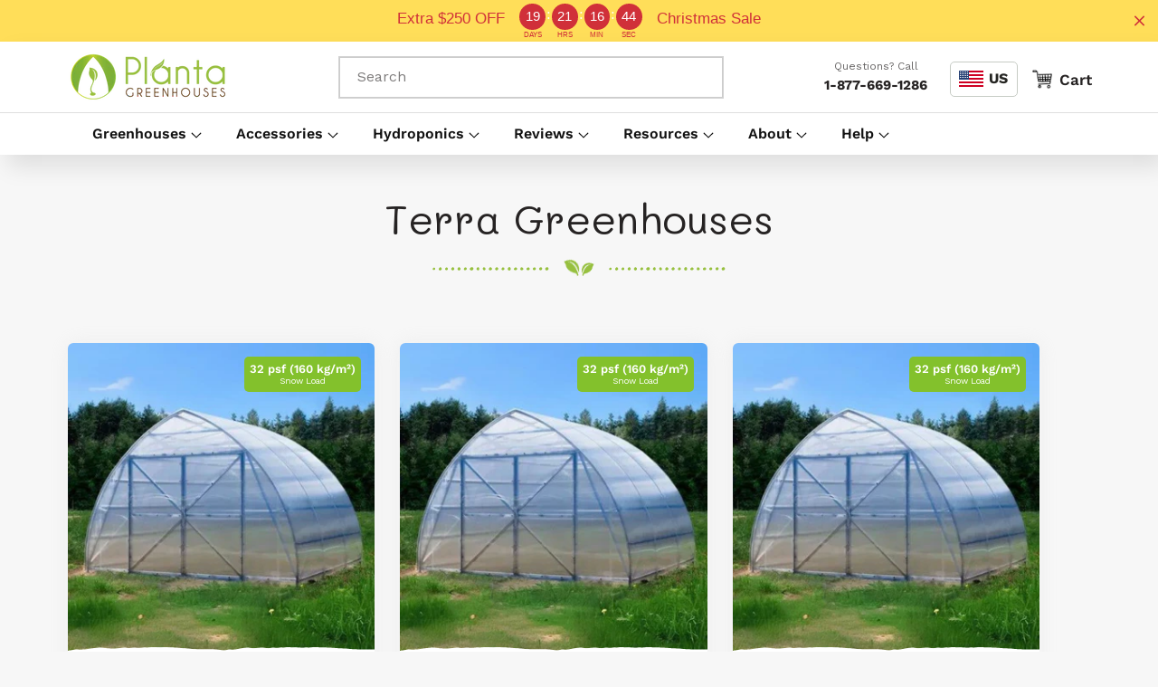

--- FILE ---
content_type: text/css
request_url: https://plantagreenhouses.com/cdn/shop/t/8/assets/base.css?v=161773633074423768971758867645
body_size: 13301
content:
:root,.color-background-1{--color-foreground: #262323;--color-background: var(--color-base-background-1);--gradient-background: var(--gradient-base-background-1)}.color-background-2{--color-foreground: var(--color-base-text);--color-background: var(--color-base-background-2);--gradient-background: var(--gradient-base-background-2)}.color-inverse{--color-foreground: var(--color-base-background-1);--color-background: var(--color-base-text);--gradient-background: rgb(var(--color-base-text))}.color-accent-1{--color-foreground: var(--color-base-solid-button-labels);--color-background: var(--color-base-accent-1);--gradient-background: var(--gradient-base-accent-1)}.color-accent-2{--color-foreground: var(--color-base-solid-button-labels);--color-background: var(--color-base-accent-2);--gradient-background: var(--gradient-base-accent-2)}.color-foreground-outline-button{--color-foreground: var(--color-base-outline-button-labels)}.color-foreground-accent-1{--color-foreground: var(--color-base-accent-1)}.color-foreground-accent-2{--color-foreground: var(--color-base-accent-2)}:root,.color-background-1{--color-link: var(--color-base-outline-button-labels);--alpha-link: .85}.color-background-2,.color-inverse,.color-accent-1,.color-accent-2{--color-link: var(--color-foreground);--alpha-link: .7}:root,.color-background-1{--color-button: var(--color-base-accent-1);--color-button-text: var(--color-base-solid-button-labels);--alpha-button-background: 1;--alpha-button-border: 1}.color-background-2,.color-inverse,.color-accent-1,.color-accent-2{--color-button: var(--color-foreground);--color-button-text: var(--color-background)}.button--secondary{--color-button: var(--color-base-outline-button-labels);--color-button-text: var(--color-base-outline-button-labels);--color-button: var(--color-background);--alpha-button-background: 1}.color-background-2 .button--secondary,.color-accent-1 .button--secondary,.color-accent-2 .button--secondary,.color-inverse .button--secondary{--color-button: var(--color-background);--color-button-text: var(--color-foreground)}.button--tertiary{--color-button: var(--color-base-outline-button-labels);--color-button-text: var(--color-base-outline-button-labels);--alpha-button-background: 0;--alpha-button-border: .2}.color-background-2 .button--tertiary,.color-inverse .button--tertiary,.color-accent-1 .button--tertiary,.color-accent-2 .button--tertiary{--color-button: var(--color-foreground);--color-button-text: var(--color-foreground)}:root,.color-background-1{--color-badge-background: var(--color-background);--color-badge-border: var(--color-foreground);--alpha-badge-border: .1}.color-background-2,.color-inverse,.color-accent-1,.color-accent-2{--color-badge-background: var(--color-background);--color-badge-border: var(--color-background);--alpha-badge-border: 1}:root,.color-background-1,.color-background-2{--color-card-hover: var(--color-base-text)}.color-inverse{--color-card-hover: var(--color-base-background-1)}.color-accent-1,.color-accent-2{--color-card-hover: var(--color-base-solid-button-labels)}:root,.color-icon-text{--color-icon: rgb(var(--color-base-text))}.color-icon-accent-1{--color-icon: rgb(var(--color-base-accent-1))}.color-icon-accent-2{--color-icon: rgb(var(--color-base-accent-2))}.color-icon-outline-button{--color-icon: rgb(var(--color-base-outline-button-labels))}.contains-card,.card{--border-radius: var(--card-corner-radius);--border-width: var(--card-border-width);--border-opacity: var(--card-border-opacity);--shadow-horizontal-offset: var(--card-shadow-horizontal-offset);--shadow-vertical-offset: var(--card-shadow-vertical-offset);--shadow-blur-radius: var(--card-shadow-blur-radius);--shadow-opacity: var(--card-shadow-opacity)}.contains-content-container,.content-container{--border-radius: var(--text-boxes-radius);--border-width: var(--text-boxes-border-width);--border-opacity: var(--text-boxes-border-opacity);--shadow-horizontal-offset: var(--text-boxes-shadow-horizontal-offset);--shadow-vertical-offset: var(--text-boxes-shadow-vertical-offset);--shadow-blur-radius: var(--text-boxes-shadow-blur-radius);--shadow-opacity: var(--text-boxes-shadow-opacity)}.contains-media,.global-media-settings{--border-radius: var(--media-radius);--border-width: var(--media-border-width);--border-opacity: var(--media-border-opacity);--shadow-horizontal-offset: var(--media-shadow-horizontal-offset);--shadow-vertical-offset: var(--media-shadow-vertical-offset);--shadow-blur-radius: var(--media-shadow-blur-radius);--shadow-opacity: var(--media-shadow-opacity)}.no-js:not(html){display:none!important}html.no-js .no-js:not(html){display:block!important}.no-js-inline{display:none!important}html.no-js .no-js-inline{display:inline-block!important}html.no-js .no-js-hidden{display:none!important}.page-width{max-width:var(--page-width);margin:0 auto;padding:0 1.5rem}.page-width-desktop{padding:0;margin:0 auto}a{text-decoration:none}p{color:#262323;margin:0 0 19.44444px}.video-wrapper{position:relative;overflow:hidden;max-width:100%;padding-bottom:56.25%;height:0;height:auto}.video-wrapper iframe{position:absolute;top:0;left:0;width:100%;height:100%}@media screen and (min-width: 750px){.page-width{padding:0 3.5rem}.page-width--narrow{padding:0 9rem}.page-width-desktop{padding:0}.page-width-tablet{padding:0 5rem}}@media screen and (min-width: 990px){.page-width--narrow{max-width:935px;padding:0}.page-width-desktop{max-width:var(--page-width);padding:0 5rem}}.isolate{position:relative;z-index:0}.section+.section{margin-top:var(--spacing-sections-mobile)}@media screen and (min-width: 750px){.section+.section{margin-top:var(--spacing-sections-desktop)}}.element-margin-top{margin-top:5rem}@media screen and (min-width: 750px){.element-margin{margin-top:calc(5rem + var(--page-width-margin))}}body,.color-background-1,.color-background-2,.color-inverse,.color-accent-1,.color-accent-2{color:rgba(var(--color-foreground),.75);background-color:rgb(var(--color-background));-webkit-font-smoothing:antialiased}.background-secondary{background-color:rgba(var(--color-foreground),.04)}.grid-auto-flow{display:grid;grid-auto-flow:column}.page-margin,.shopify-challenge__container{margin:7rem auto}.rte-width{max-width:82rem;margin:0 auto 2rem}.rte a:not(.button):not(.btn){color:#3d4246;text-decoration:underline;padding-bottom:1px}.rte a.btn,.rte a.button{color:#fff}.list-unstyled{margin:0;padding:0;list-style:none}.visually-hidden{position:absolute!important;overflow:hidden;width:1px;height:1px;margin:-1px;padding:0;border:0;clip:rect(0 0 0 0);word-wrap:normal!important}select{padding-top:10px;padding-left:18px;padding-bottom:10px;font-size:16px;font-family:Work Sans,sans-serif;color:#000;border:1px solid #949494;border-radius:2px;background-color:transparent}.visually-hidden--inline{margin:0;height:1em}.overflow-hidden{overflow:hidden}.skip-to-content-link:focus{z-index:9999;position:inherit;overflow:auto;width:auto;height:auto;clip:auto}.full-width-link{position:absolute;top:0;right:0;bottom:0;left:0;z-index:2}.text-body{font-size:1.5rem;line-height:calc(1 + .8 / var(--font-body-scale));font-family:var(--font-body-family);font-style:var(--font-body-style);font-weight:var(--font-body-weight)}iframe{max-width:100%}h1,h2,h3,h4,h5,.h0,.h1,.h2,.h3,.h4,.h5{font-family:var(--font-heading-family);font-style:var(--font-heading-style);font-weight:var(--font-heading-weight);color:rgb(var(--color-foreground));line-height:calc(1 + .3/max(1,var(--font-heading-scale)));word-break:break-word}h1,h2,h3{font-family:Mali}.h0{font-size:calc(var(--font-heading-scale) * 4rem)}@media only screen and (min-width: 750px){.h0{font-size:calc(var(--font-heading-scale) * 5.2rem)}}h1,.h1{font-size:calc(var(--font-heading-scale) * 3rem)}@media only screen and (min-width: 750px){h1,.h1{font-size:calc(var(--font-heading-scale) * 4rem)}}h2,.h2{font-size:calc(var(--font-heading-scale) * 2rem)}@media only screen and (min-width: 750px){h2,.h2{font-size:calc(var(--font-heading-scale) * 2.4rem)}}h3,.h3{font-size:calc(var(--font-heading-scale) * 1.7rem)}@media only screen and (min-width: 750px){h3,.h3{font-size:1.625em}}h4,.h4{font-family:var(--font-heading-family);font-style:var(--font-heading-style);font-size:calc(var(--font-heading-scale) * 1.5rem)}h5,.h5{font-size:calc(var(--font-heading-scale) * 1.2rem)}@media only screen and (min-width: 750px){h5,.h5{font-size:calc(var(--font-heading-scale) * 1.3rem)}}h6,.h6{color:rgba(var(--color-foreground),.75);margin-block-start:1.67em;margin-block-end:1.67em}blockquote{font-style:italic;color:rgba(var(--color-foreground),.75);border-left:.2rem solid rgba(var(--color-foreground),.2);padding-left:1rem}@media screen and (min-width: 750px){blockquote{padding-left:1.5rem}}.caption{font-size:1rem;line-height:calc(1 + .7 / var(--font-body-scale))}@media screen and (min-width: 750px){.caption{font-size:1.2rem}}.caption-with-letter-spacing{font-size:1rem;line-height:calc(1 + .2 / var(--font-body-scale));text-transform:uppercase}.caption-with-letter-spacing--medium{font-size:1.2rem}.caption-with-letter-spacing--large{font-size:1.4rem}.caption-large,.customer .field input,.customer select,.field__input,.form__label,.select__select{font-size:1.6rem;line-height:calc(1 + .5 / var(--font-body-scale));font-weight:700}.color-foreground{color:rgb(var(--color-foreground))}table:not([class]){table-layout:fixed;border-collapse:collapse;font-size:1.6rem;border-style:hidden;box-shadow:0 0 0 .1rem rgba(var(--color-foreground),.2)}table:not([class]) td,table:not([class]) th{padding:1em;border:.1rem solid rgba(var(--color-foreground),.2)}.hidden{display:none!important}@media screen and (max-width: 749px){.small-hide{display:none!important}}@media screen and (min-width: 750px) and (max-width: 989px){.medium-hide{display:none!important}}@media screen and (min-width: 990px){.large-up-hide{display:none!important}}.center{text-align:center}.right{text-align:right}.uppercase{text-transform:uppercase}.light{opacity:.7}.link,.customer a{cursor:pointer;display:inline-block;border:none;box-shadow:none;text-decoration:underline;text-underline-offset:.3rem;color:rgb(var(--color-link));background-color:transparent;font-size:1.4rem;font-family:inherit}.link--text{color:rgb(var(--color-foreground))}.link--text:hover{color:rgba(var(--color-foreground),.75)}.link-with-icon{display:inline-flex;font-size:1.4rem;font-weight:600;text-decoration:none;margin-bottom:4.5rem;white-space:nowrap}.link-with-icon .icon{width:1.5rem;margin-left:1rem}.circle-divider:after{content:"\2022";margin:0 1.3rem 0 1.5rem}.circle-divider:last-of-type:after{display:none}hr{border:none;height:.1rem;background-color:rgba(var(--color-foreground),.2);display:block;margin:5rem 0}@media screen and (min-width: 750px){hr{margin:7rem 0}}.full-unstyled-link{text-decoration:none;color:currentColor;display:block}.placeholder{background-color:rgba(var(--color-foreground),.04);color:rgba(var(--color-foreground),.55);fill:rgba(var(--color-foreground),.55)}details>*{box-sizing:border-box}.break{word-break:break-word}.visibility-hidden{visibility:hidden}@media (prefers-reduced-motion){.motion-reduce{transition:none!important;animation:none!important}}:root{--duration-short: .1s;--duration-default: .2s;--duration-long: .5s}.underlined-link,.customer a{color:rgba(var(--color-link),var(--alpha-link));text-underline-offset:.3rem;text-decoration-thickness:.1rem;transition:text-decoration-thickness ease .1s}.underlined-link:hover,.customer a:hover{color:rgb(var(--color-link));text-decoration-thickness:.2rem}.icon-arrow{width:1.5rem}h3 .icon-arrow,.h3 .icon-arrow{width:calc(var(--font-heading-scale) * 1.5rem)}.animate-arrow .icon-arrow path{transform:translate(-.25rem);transition:transform var(--duration-short) ease}.animate-arrow:hover .icon-arrow path{transform:translate(-.05rem)}summary{cursor:pointer;list-style:none;position:relative}summary .icon-caret{position:absolute;height:.6rem;right:1.5rem;top:calc(50% - .2rem)}summary::-webkit-details-marker{display:none}.disclosure-has-popup{position:relative}.disclosure-has-popup[open]>summary:before{position:fixed;top:0;right:0;bottom:0;left:0;z-index:2;display:block;cursor:default;content:" ";background:transparent}.disclosure-has-popup>summary:before{display:none}.disclosure-has-popup[open]>summary+*{z-index:100}@media screen and (min-width: 750px){.disclosure-has-popup[open]>summary+*{z-index:4}.facets .disclosure-has-popup[open]>summary+*{z-index:2}}*:focus{outline:0;box-shadow:none}*:focus-visible{outline:.2rem solid rgba(var(--color-foreground),.5);outline-offset:.3rem;box-shadow:0 0 0 .3rem rgb(var(--color-background)),0 0 .5rem .4rem rgba(var(--color-foreground),.3)}.focused,.no-js *:focus{outline:.2rem solid rgba(var(--color-foreground),.5);outline-offset:.3rem;box-shadow:0 0 0 .3rem rgb(var(--color-background)),0 0 .5rem .4rem rgba(var(--color-foreground),.3)}.no-js *:focus:not(:focus-visible){outline:0;box-shadow:none}.focus-inset:focus-visible{outline:.2rem solid rgba(var(--color-foreground),.5);outline-offset:-.2rem;box-shadow:0 0 .2rem rgba(var(--color-foreground),.3)}.focused.focus-inset,.no-js .focus-inset:focus{outline:.2rem solid rgba(var(--color-foreground),.5);outline-offset:-.2rem;box-shadow:0 0 .2rem rgba(var(--color-foreground),.3)}.no-js .focus-inset:focus:not(:focus-visible){outline:0;box-shadow:none}.focus-none{box-shadow:none!important;outline:0!important}.focus-offset:focus-visible{outline:.2rem solid rgba(var(--color-foreground),.5);outline-offset:1rem;box-shadow:0 0 0 1rem rgb(var(--color-background)),0 0 .2rem 1.2rem rgba(var(--color-foreground),.3)}.focus-offset.focused,.no-js .focus-offset:focus{outline:.2rem solid rgba(var(--color-foreground),.5);outline-offset:1rem;box-shadow:0 0 0 1rem rgb(var(--color-background)),0 0 .2rem 1.2rem rgba(var(--color-foreground),.3)}.no-js .focus-offset:focus:not(:focus-visible){outline:0;box-shadow:none}.title,.title-wrapper-with-link{margin:3rem 0 2rem}.title-wrapper-with-link .title{margin:0}.title .link{font-size:inherit}.title-wrapper{margin-bottom:3rem}.title-wrapper-with-link{display:flex;justify-content:space-between;align-items:flex-end;gap:1rem;margin-bottom:3rem;flex-wrap:wrap}.title--primary{margin:4rem 0}.title-wrapper--self-padded-tablet-down,.title-wrapper--self-padded-mobile{padding-left:1.5rem;padding-right:1.5rem}@media screen and (min-width: 750px){.title-wrapper--self-padded-mobile{padding-left:0;padding-right:0}}@media screen and (min-width: 990px){.title,.title-wrapper-with-link{margin:5rem 0 3rem}.title--primary{margin:2rem 0}.title-wrapper-with-link{align-items:center}.title-wrapper-with-link .title{margin-bottom:0}.title-wrapper--self-padded-tablet-down{padding-left:0;padding-right:0}}.title-wrapper-with-link .link-with-icon{margin:0;flex-shrink:0;display:flex;align-items:center}.title-wrapper-with-link .link-with-icon svg{width:1.5rem}.title-wrapper-with-link a{color:rgb(var(--color-link));margin-top:0;flex-shrink:0}.title-wrapper--no-top-margin{margin-top:0}.title-wrapper--no-top-margin>.title{margin-top:0}.subtitle{font-size:1.8rem;line-height:calc(1 + .8 / var(--font-body-scale));color:rgba(var(--color-foreground),.7)}.subtitle--small{font-size:1.4rem}.subtitle--medium{font-size:1.6rem}.grid{display:flex;flex-wrap:wrap;margin-bottom:2rem;padding:0;list-style:none;column-gap:var(--grid-mobile-horizontal-spacing);row-gap:var(--grid-mobile-vertical-spacing)}@media screen and (min-width: 750px){.grid{column-gap:var(--grid-desktop-horizontal-spacing);row-gap:var(--grid-desktop-vertical-spacing)}}.grid:last-child{margin-bottom:0}.grid__item{width:calc(25% - var(--grid-mobile-horizontal-spacing) * 3 / 4);max-width:calc(50% - var(--grid-mobile-horizontal-spacing) / 2);flex-grow:1;flex-shrink:0}@media screen and (min-width: 750px){.grid__item{width:calc(25% - var(--grid-desktop-horizontal-spacing) * 3 / 4);max-width:calc(50% - var(--grid-desktop-horizontal-spacing) / 2)}}.grid--gapless.grid{column-gap:0;row-gap:0}@media screen and (max-width: 749px){.grid__item.slider__slide--full-width{width:100%;max-width:none}}.grid--1-col .grid__item{max-width:100%;width:100%}.grid--3-col .grid__item{width:calc(33.33% - var(--grid-mobile-horizontal-spacing) * 2 / 3)}@media screen and (min-width: 750px){.grid--3-col .grid__item{width:calc(33.33% - var(--grid-desktop-horizontal-spacing) * 2 / 3)}}.grid--2-col .grid__item{width:calc(50% - var(--grid-mobile-horizontal-spacing) / 2)}@media screen and (min-width: 750px){.grid--2-col .grid__item{width:calc(50% - var(--grid-desktop-horizontal-spacing) / 2)}.grid--4-col-tablet .grid__item{width:calc(25% - var(--grid-desktop-horizontal-spacing) * 3 / 4)}.grid--3-col-tablet .grid__item{width:calc(33.33% - var(--grid-desktop-horizontal-spacing) * 2 / 3);max-width:calc(33.33% - var(--grid-desktop-horizontal-spacing) * 2 / 3)}.grid--2-col-tablet .grid__item{width:calc(50% - var(--grid-desktop-horizontal-spacing) / 2)}}@media screen and (max-width: 989px){.grid--1-col-tablet-down .grid__item{width:100%;max-width:100%}.slider--tablet.grid--peek{margin:0;width:100%}.slider--tablet.grid--peek .grid__item{box-sizing:content-box;margin:0}}@media screen and (min-width: 990px){.grid--6-col-desktop .grid__item{width:calc(16.66% - var(--grid-desktop-horizontal-spacing) * 5 / 6);max-width:calc(16.66% - var(--grid-desktop-horizontal-spacing) * 5 / 6)}.grid--5-col-desktop .grid__item{width:calc(20% - var(--grid-desktop-horizontal-spacing) * 4 / 5);max-width:calc(20% - var(--grid-desktop-horizontal-spacing) * 4 / 5)}.grid--4-col-desktop .grid__item{width:calc(25% - var(--grid-desktop-horizontal-spacing) * 3 / 4);max-width:calc(25% - var(--grid-desktop-horizontal-spacing) * 3 / 4)}.grid--3-col-desktop .grid__item{width:calc(33.33% - var(--grid-desktop-horizontal-spacing) * 2 / 3);max-width:calc(33.33% - var(--grid-desktop-horizontal-spacing) * 2 / 3)}.grid--2-col-desktop .grid__item{width:calc(50% - var(--grid-desktop-horizontal-spacing) / 2);max-width:calc(50% - var(--grid-desktop-horizontal-spacing) / 2)}}@media screen and (min-width: 990px){.grid--1-col-desktop{flex:0 0 100%;max-width:100%}.grid--1-col-desktop .grid__item{width:100%;max-width:100%}}@media screen and (max-width: 749px){.grid--peek.slider--mobile{margin:0;width:100%}.grid--peek.slider--mobile .grid__item{box-sizing:content-box;margin:0}.grid--peek .grid__item{min-width:35%}.grid--peek.slider .grid__item:first-of-type{margin-left:1.5rem}.grid--peek.slider .grid__item:last-of-type{margin-right:1.5rem}.grid--2-col-tablet-down .grid__item{width:calc(50% - var(--grid-mobile-horizontal-spacing) / 2)}.slider--tablet.grid--peek.grid--2-col-tablet-down .grid__item,.grid--peek .grid__item{width:calc(50% - var(--grid-mobile-horizontal-spacing) - 3rem)}.slider--tablet.grid--peek.grid--1-col-tablet-down .grid__item,.slider--mobile.grid--peek.grid--1-col-tablet-down .grid__item{width:calc(100% - var(--grid-mobile-horizontal-spacing) - 3rem)}}@media screen and (min-width: 750px) and (max-width: 989px){.slider--tablet.grid--peek .grid__item{width:calc(25% - var(--grid-desktop-horizontal-spacing) - 3rem)}.slider--tablet.grid--peek.grid--3-col-tablet .grid__item{width:calc(33.33% - var(--grid-desktop-horizontal-spacing) - 3rem)}.slider--tablet.grid--peek.grid--2-col-tablet .grid__item,.slider--tablet.grid--peek.grid--2-col-tablet-down .grid__item{width:calc(50% - var(--grid-desktop-horizontal-spacing) - 3rem)}.slider--tablet.grid--peek .grid__item:first-of-type{margin-left:1.5rem}.slider--tablet.grid--peek .grid__item:last-of-type{margin-right:1.5rem}.grid--2-col-tablet-down .grid__item{width:calc(50% - var(--grid-desktop-horizontal-spacing) / 2)}.grid--1-col-tablet-down.grid--peek .grid__item{width:calc(100% - var(--grid-desktop-horizontal-spacing) - 3rem)}}.text-right{text-align:right}.media{display:block;background-color:rgba(var(--color-foreground),.1);position:relative;overflow:hidden}.media--transparent{background-color:transparent}.media>*:not(.zoom):not(.deferred-media__poster-button),.media model-viewer{display:block;max-width:100%;position:absolute;top:0;left:0;height:100%;width:100%}.media>img{object-fit:cover;object-position:center center;transition:opacity .4s cubic-bezier(.25,.46,.45,.94)}.media--square{padding-bottom:100%}.media--portrait{padding-bottom:125%}.media--landscape{padding-bottom:66.6%}.media--cropped{padding-bottom:56%}.media--16-9{padding-bottom:56.25%}.media--circle{padding-bottom:100%;border-radius:50%}.media.media--hover-effect>img+img{opacity:0}@media screen and (min-width: 990px){.media--cropped{padding-bottom:63%}}deferred-media{display:block}.button,.shopify-challenge__button,.customer button,button.shopify-payment-button__button--unbranded,.shopify-payment-button [role=button],.cart__dynamic-checkout-buttons [role=button],.cart__dynamic-checkout-buttons iframe{--shadow-horizontal-offset: var(--buttons-shadow-horizontal-offset);--shadow-vertical-offset: var(--buttons-shadow-vertical-offset);--shadow-blur-radius: var(--buttons-shadow-blur-radius);--shadow-opacity: var(--buttons-shadow-opacity);--border-offset: var( --buttons-border-offset );--border-opacity: calc(1 - var(--buttons-border-opacity));border-radius:var(--buttons-radius-outset);position:relative}.button,.shopify-challenge__button,.customer button,button.shopify-payment-button__button--unbranded{min-width:calc(12rem + var(--buttons-border-width) * 2);min-height:calc(4.5rem + var(--buttons-border-width) * 2)}.shopify-payment-button__button--branded{z-index:auto}.cart__dynamic-checkout-buttons iframe{box-shadow:var(--shadow-horizontal-offset) var(--shadow-vertical-offset) var(--shadow-blur-radius) rgba(var(--color-base-text),var(--shadow-opacity))}.button,.shopify-challenge__button,.customer button{display:inline-flex;justify-content:center;align-items:center;border:0;padding:0 3rem;cursor:pointer;font:inherit;font-size:1.5rem;text-decoration:none;color:rgb(var(--color-button-text));transition:box-shadow var(--duration-short) ease;-webkit-appearance:none;appearance:none;background-color:rgba(var(--color-button),var(--alpha-button-background))}.button:before,.shopify-challenge__button:before,.customer button:before,.shopify-payment-button__button--unbranded:before,.shopify-payment-button [role=button]:before,.cart__dynamic-checkout-buttons [role=button]:before{content:"";position:absolute;top:0;right:0;bottom:0;left:0;z-index:-1;border-radius:var(--buttons-radius-outset);box-shadow:var(--shadow-horizontal-offset) var(--shadow-vertical-offset) var(--shadow-blur-radius) rgba(var(--color-shadow),var(--shadow-opacity))}.button:after,.shopify-challenge__button:after,.customer button:after,.shopify-payment-button__button--unbranded:after{content:"";position:absolute;top:var(--buttons-border-width);right:var(--buttons-border-width);bottom:var(--buttons-border-width);left:var(--buttons-border-width);z-index:1;border-radius:var(--buttons-radius);box-shadow:0 0 0 calc(var(--buttons-border-width) + var(--border-offset)) rgba(var(--color-button-text),var(--border-opacity)),0 0 0 var(--buttons-border-width) rgba(var(--color-button),var(--alpha-button-background));transition:box-shadow var(--duration-short) ease}.button:not([disabled]):hover:after,.shopify-challenge__button:hover:after,.customer button:hover:after,.shopify-payment-button__button--unbranded:hover:after{--border-offset: 1.3px;box-shadow:0 0 0 calc(var(--buttons-border-width) + var(--border-offset)) rgba(var(--color-button-text),var(--border-opacity)),0 0 0 calc(var(--buttons-border-width) + 1px) rgba(var(--color-button),var(--alpha-button-background))}.button--secondary:after{--border-opacity: var(--buttons-border-opacity)}.button:focus-visible,.button:focus,.button.focused,.shopify-payment-button__button--unbranded:focus-visible,.shopify-payment-button [role=button]:focus-visible,.shopify-payment-button__button--unbranded:focus,.shopify-payment-button [role=button]:focus{outline:0;box-shadow:0 0 0 .3rem rgb(var(--color-background)),0 0 0 .5rem rgba(var(--color-foreground),.5),0 0 .5rem .4rem rgba(var(--color-foreground),.3)}.button:focus:not(:focus-visible):not(.focused),.shopify-payment-button__button--unbranded:focus:not(:focus-visible):not(.focused),.shopify-payment-button [role=button]:focus:not(:focus-visible):not(.focused){box-shadow:inherit}.button::selection,.shopify-challenge__button::selection,.customer button::selection{background-color:rgba(var(--color-button-text),.3)}.button,.button-label,.shopify-challenge__button,.customer button{font-size:1.5rem}.button--tertiary{font-size:1.2rem;padding:1rem 1.5rem;min-width:calc(9rem + var(--buttons-border-width) * 2);min-height:calc(3.5rem + var(--buttons-border-width) * 2)}.button--small{padding:1.2rem 2.6rem}.button:disabled,.button[aria-disabled=true],.button.disabled,.customer button:disabled,.customer button[aria-disabled=true],.customer button.disabled{cursor:not-allowed;opacity:.5}.button--full-width{display:flex;width:100%}.button.loading{color:transparent;position:relative}@media screen and (forced-colors: active){.button.loading{color:rgb(var(--color-foreground))}}.button.loading>.loading-overlay__spinner{top:50%;left:50%;transform:translate(-50%,-50%);position:absolute;height:100%;display:flex}.button.loading>.loading-overlay__spinner .path{stroke:rgb(var(--color-button-text))}.share-button{display:block;position:relative}.share-button details{width:fit-content}.share-button__button{font-size:1.4rem;display:flex;min-height:2.4rem;align-items:center;color:rgb(var(--color-link));margin-left:0;padding-left:0}details[open]>.share-button__fallback{animation:animateMenuOpen var(--duration-default) ease}.share-button__button:hover{text-decoration:underline;text-underline-offset:.3rem}.share-button__button,.share-button__fallback button{cursor:pointer;background-color:transparent;border:none}.share-button__button .icon-share{height:1.2rem;margin-right:1rem;width:1.3rem}.share-button__fallback{display:flex;align-items:center;position:absolute;top:3rem;left:.1rem;z-index:3;width:100%;min-width:max-content;border-radius:var(--inputs-radius);border:0}.share-button__fallback:after{pointer-events:none;content:"";position:absolute;top:var(--inputs-border-width);right:var(--inputs-border-width);bottom:var(--inputs-border-width);left:var(--inputs-border-width);border:.1rem solid transparent;border-radius:var(--inputs-radius);box-shadow:0 0 0 var(--inputs-border-width) rgba(var(--color-foreground),var(--inputs-border-opacity));transition:box-shadow var(--duration-short) ease;z-index:1}.share-button__fallback:before{background:rgb(var(--color-background));pointer-events:none;content:"";position:absolute;top:0;right:0;bottom:0;left:0;border-radius:var(--inputs-radius-outset);box-shadow:var(--inputs-shadow-horizontal-offset) var(--inputs-shadow-vertical-offset) var(--inputs-shadow-blur-radius) rgba(var(--color-base-text),var(--inputs-shadow-opacity));z-index:-1}.share-button__fallback button{width:4.4rem;height:4.4rem;padding:0;flex-shrink:0;display:flex;justify-content:center;align-items:center;position:relative;right:var(--inputs-border-width)}.share-button__fallback button:hover{color:rgba(var(--color-foreground),.75)}.share-button__fallback button:hover svg{transform:scale(1.07)}.share-button__close:not(.hidden)+.share-button__copy{display:none}.share-button__close,.share-button__copy{background-color:transparent;color:rgb(var(--color-foreground))}.share-button__copy:focus-visible,.share-button__close:focus-visible{background-color:rgb(var(--color-background));z-index:2}.share-button__copy:focus,.share-button__close:focus{background-color:rgb(var(--color-background));z-index:2}.field:not(:focus-visible):not(.focused)+.share-button__copy:not(:focus-visible):not(.focused),.field:not(:focus-visible):not(.focused)+.share-button__close:not(:focus-visible):not(.focused){background-color:inherit}.share-button__fallback .field:after,.share-button__fallback .field:before{content:none}.share-button__fallback .field{border-radius:0;min-width:auto;min-height:auto;transition:none}.share-button__fallback .field__input:focus,.share-button__fallback .field__input:-webkit-autofill{outline:.2rem solid rgba(var(--color-foreground),.5);outline-offset:.1rem;box-shadow:0 0 0 .1rem rgb(var(--color-background)),0 0 .5rem .4rem rgba(var(--color-foreground),.3)}.share-button__fallback .field__input{box-shadow:none;text-overflow:ellipsis;white-space:nowrap;overflow:hidden;filter:none;min-width:auto;min-height:auto}.share-button__fallback .field__input:hover{box-shadow:none}.share-button__fallback .icon{width:1.5rem;height:1.5rem}.share-button__message:not(:empty){display:flex;align-items:center;width:100%;height:100%;margin-top:0;padding:.8rem 0 .8rem 1.5rem;margin:var(--inputs-border-width)}.share-button__message:not(:empty):not(.hidden)~*{display:none}.field__input,.select__select,.customer .field input,.customer select{-webkit-appearance:none;appearance:none;background-color:rgb(var(--color-background));color:rgb(var(--color-foreground));font-size:1.6rem;width:100%;box-sizing:border-box;transition:box-shadow var(--duration-short) ease;border-radius:var(--inputs-radius);height:4.5rem;min-height:calc(var(--inputs-border-width) * 2);min-width:calc(7rem + (var(--inputs-border-width) * 2));position:relative;border:0}.field:before,.select:before,.customer .field:before,.customer select:before,.localization-form__select:before{pointer-events:none;content:"";position:absolute;top:0;right:0;bottom:0;left:0;border-radius:var(--inputs-radius-outset);box-shadow:var(--inputs-shadow-horizontal-offset) var(--inputs-shadow-vertical-offset) var(--inputs-shadow-blur-radius) rgba(var(--color-base-text),var(--inputs-shadow-opacity));z-index:-1}.field:after,.select:after,.customer .field:after,.customer select:after,.localization-form__select:after{pointer-events:none;content:"";position:absolute;top:var(--inputs-border-width);right:var(--inputs-border-width);bottom:var(--inputs-border-width);left:var(--inputs-border-width);border:.1rem solid #ccc;border-radius:var(--inputs-radius);box-shadow:0 0 0 var(--inputs-border-width) rgba(var(--color-foreground),var(--inputs-border-opacity));transition:box-shadow var(--duration-short) ease;z-index:1}.select__select{font-family:var(--font-body-family);font-style:var(--font-body-style);font-weight:var(--font-body-weight);color:rgba(var(--color-foreground),.75)}.field:hover.field:after,.select:hover.select:after,.select__select:hover.select__select:after,.customer .field:hover.field:after,.customer select:hover.select:after,.localization-form__select:hover.localization-form__select:after{box-shadow:0 0 0 calc(.1rem + var(--inputs-border-width)) rgba(var(--color-foreground),var(--inputs-border-opacity));outline:0;border-radius:var(--inputs-radius)}.field__input:focus-visible,.select__select:focus-visible,.customer .field input:focus-visible,.customer select:focus-visible,.localization-form__select:focus-visible.localization-form__select:after{box-shadow:0 0 0 calc(.1rem + var(--inputs-border-width)) rgba(var(--color-foreground));outline:0;border-radius:var(--inputs-radius)}.field__input:focus,.select__select:focus,.customer .field input:focus,.customer select:focus,.localization-form__select:focus.localization-form__select:after{box-shadow:0 0 0 calc(.1rem + var(--inputs-border-width)) rgba(var(--color-foreground));outline:0;border-radius:var(--inputs-radius)}.localization-form__select:focus{outline:0;box-shadow:none}.text-area,.select{display:flex;position:relative;width:100%}.select .icon-caret,.customer select+svg{height:.6rem;pointer-events:none;position:absolute;top:calc(50% - .2rem);right:calc(var(--inputs-border-width) + 1.5rem)}.select__select,.customer select{cursor:pointer;line-height:1.5;padding:0 2rem;margin:var(--inputs-border-width);min-height:calc(var(--inputs-border-width) * 2)}.field{position:relative;width:100%;display:flex;transition:box-shadow var(--duration-short) ease}.customer .field{display:flex}.field--with-error{flex-wrap:wrap}.field__input,.customer .field input{flex-grow:1;text-align:left;padding:1.5rem;margin:var(--inputs-border-width);transition:box-shadow var(--duration-short) ease}.field__label,.customer .field label{font-size:1.6rem;left:calc(var(--inputs-border-width) + 2rem);top:calc(1rem + var(--inputs-border-width));margin-bottom:0;pointer-events:none;position:absolute;transition:top var(--duration-short) ease,font-size var(--duration-short) ease;color:rgba(var(--color-foreground),.75);line-height:1.5}.field__input:focus~.field__label,.field__input:not(:placeholder-shown)~.field__label,.field__input:-webkit-autofill~.field__label,.customer .field input:focus~label,.customer .field input:not(:placeholder-shown)~label,.customer .field input:-webkit-autofill~label{font-size:1rem;top:calc(var(--inputs-border-width) + .5rem);left:calc(var(--inputs-border-width) + 2rem)}.field__input:focus,.field__input:not(:placeholder-shown),.field__input:-webkit-autofill,.customer .field input:focus,.customer .field input:not(:placeholder-shown),.customer .field input:-webkit-autofill{padding:2.2rem 1.5rem .8rem 2rem;margin:var(--inputs-border-width)}.field__input::-webkit-search-cancel-button,.customer .field input::-webkit-search-cancel-button{display:none}.field__input::placeholder,.customer .field input::placeholder{opacity:0}.field__button{align-items:center;background-color:transparent;border:0;color:currentColor;cursor:pointer;display:flex;height:4.4rem;justify-content:center;overflow:hidden;padding:0;position:absolute;right:0;top:0;width:4.4rem}.field__button>svg{height:2.5rem;width:2.5rem}.field__input:-webkit-autofill~.field__button,.field__input:-webkit-autofill~.field__label,.customer .field input:-webkit-autofill~label{color:#000}.text-area{font-family:var(--font-body-family);font-style:var(--font-body-style);font-weight:var(--font-body-weight);min-height:10rem;resize:none}input[type=checkbox]{display:inline-block;width:auto;margin-right:.5rem}.form__label{display:block;margin-bottom:.6rem}.form__message{align-items:center;display:flex;font-size:1.4rem;line-height:1;margin-top:1rem}.form__message--large{font-size:1.6rem}.customer .field .form__message{font-size:1.4rem;text-align:left}.form__message .icon,.customer .form__message svg{flex-shrink:0;height:1.3rem;margin-right:.5rem;width:1.3rem}.form__message--large .icon,.customer .form__message svg{height:1.5rem;width:1.5rem;margin-right:1rem}.customer .field .form__message svg{align-self:start}.form-status{margin:0;font-size:1.6rem}.form-status-list{padding:0;margin:2rem 0 4rem}.form-status-list li{list-style-position:inside}.form-status-list .link:first-letter{text-transform:capitalize}.quantity{color:rgba(var(--color-foreground));position:relative;width:calc(14rem / var(--font-body-scale) + var(--inputs-border-width) * 2);display:flex;border-radius:0;min-height:calc((var(--inputs-border-width) * 2) + 4.5rem);border:1px solid #262323;background-color:#ffffff80}.quantity:after{pointer-events:none;content:"";position:absolute;top:var(--inputs-border-width);right:var(--inputs-border-width);bottom:var(--inputs-border-width);left:var(--inputs-border-width);border:.1rem solid transparent;border-radius:var(--inputs-radius);box-shadow:0 0 0 var(--inputs-border-width) rgba(var(--color-foreground),var(--inputs-border-opacity));transition:box-shadow var(--duration-short) ease;z-index:1}.quantity:before{background:rgb(var(--color-background));pointer-events:none;content:"";position:absolute;top:0;right:0;bottom:0;left:0;border-radius:var(--inputs-radius-outset);box-shadow:var(--inputs-shadow-horizontal-offset) var(--inputs-shadow-vertical-offset) var(--inputs-shadow-blur-radius) rgba(var(--color-base-text),var(--inputs-shadow-opacity));z-index:-1}.quantity__input{color:currentColor;font-size:1.4rem;font-weight:500;opacity:.85;text-align:center;background-color:transparent;border:0;padding:0 .5rem;width:100%;flex-grow:1;-webkit-appearance:none;appearance:none}.quantity__button{width:calc(4.5rem / var(--font-body-scale));flex-shrink:0;font-size:1.8rem;border:0;background-color:transparent;cursor:pointer;display:flex;align-items:center;justify-content:center;color:rgb(var(--color-foreground));padding:0}.quantity__button:hover{background-color:#fff!important}.quantity__button:first-child{margin-left:calc(var(--inputs-border-width));border-right:1px solid #262323}.quantity__button:last-child{margin-right:calc(var(--inputs-border-width));border-left:1px solid #262323}.quantity__button svg{width:1rem;pointer-events:none}.quantity__button:focus-visible,.quantity__input:focus-visible{background-color:rgb(var(--color-background));z-index:2}.quantity__button:focus,.quantity__input:focus{background-color:rgb(var(--color-background));z-index:2}.quantity__button:not(:focus-visible):not(.focused),.quantity__input:not(:focus-visible):not(.focused){box-shadow:inherit;background-color:inherit}.quantity__input:-webkit-autofill,.quantity__input:-webkit-autofill:hover,.quantity__input:-webkit-autofill:active{box-shadow:0 0 0 10rem rgb(var(--color-background)) inset!important;-webkit-box-shadow:0 0 0 10rem rgb(var(--color-background)) inset!important}.quantity__input::-webkit-outer-spin-button,.quantity__input::-webkit-inner-spin-button{-webkit-appearance:none;margin:0}.quantity__input[type=number]{-moz-appearance:textfield}.modal__toggle{list-style-type:none}.no-js details[open] .modal__toggle{position:absolute;z-index:5}.modal__toggle-close{display:none}.no-js details[open] svg.modal__toggle-close{display:flex;z-index:1;height:1.7rem;width:1.7rem}.modal__toggle-open{display:flex}.no-js details[open] .modal__toggle-open{display:none}.no-js .modal__close-button.link{display:none}.modal__close-button.link{display:flex;justify-content:center;align-items:center;padding:0rem;height:4.4rem;width:4.4rem;background-color:transparent}.modal__close-button .icon{width:1.7rem;height:1.7rem}.modal__content{position:absolute;top:0;left:0;right:0;bottom:0;background:rgb(var(--color-background));z-index:4;display:flex;justify-content:center;align-items:center}.media-modal{cursor:zoom-out}.media-modal .deferred-media{cursor:initial}.cart-count-bubble:empty{display:none}.cart-count-bubble{display:flex;align-items:center;justify-content:center;position:absolute;top:8px;left:26px;color:#fff;border-radius:50%;width:19px;height:19px;background-color:#e07636;font-size:12px;font-weight:400}#shopify-section-announcement-bar{z-index:4}.announcement-bar{border-bottom:.1rem solid rgba(var(--color-foreground),.08);color:rgb(var(--color-foreground))}.announcement-bar__link{display:block;width:100%;padding:10px 55px;text-decoration:none}.announcement-bar__link:hover{color:rgb(var(--color-foreground));background-color:rgba(var(--color-card-hover),.06)}.announcement-bar__link .icon-arrow{display:inline-block;pointer-events:none;margin-left:.8rem;vertical-align:middle;margin-bottom:.2rem}.announcement-bar__link .announcement-bar__message{padding:0}.announcement-bar__message{text-align:center;padding:10px 55px;margin:0;font-size:1em;font-weight:400;color:#fafafa}#shopify-section-header{z-index:22}#shopify-section-template--15659778408619__1695896223c7402acc{padding-bottom:40px}.shopify-section-header-sticky{position:sticky;top:0}.shopify-section-header-hidden{transform:translateY(-100%)}.shopify-section-header-hidden.menu-open{transform:translateY(0)}#shopify-section-header.animate{transition:transform .15s ease-out}.header-wrapper{display:block;position:relative;background-color:rgb(var(--color-background))}.header-wrapper--border-bottom{border-bottom:.1rem solid rgba(var(--color-foreground),.08)}.header{display:grid;grid-template-areas:"left-icon heading icons";grid-template-columns:1fr 2fr 1fr;align-items:center;padding-top:1rem;padding-bottom:1rem}.header-wrapper{box-shadow:8px 13px 24px #0505051a}.one-whole{width:100%;max-width:100%}@media screen and (min-width: 990px){.header{padding-top:0;padding-bottom:0}.header a.header__heading-link{padding-top:20px;padding-bottom:20px}.header--has-menu:not(.header--middle-left){padding-bottom:0}.header--top-left,.header--middle-left:not(.header--has-menu){grid-template-areas:"heading icons" "navigation navigation";grid-template-columns:1fr auto}.header--middle-left{grid-template-areas:"heading navigation icons";grid-template-columns:auto auto 1fr;column-gap:2rem}.header--top-center{grid-template-areas:"left-icon heading icons" "navigation navigation navigation"}.header:not(.header--middle-left) .header__inline-menu{margin-top:1.05rem}}.header *[tabindex="-1"]:focus{outline:none}.header__heading{margin:0;line-height:0}.header>.header__heading-link{line-height:0}.header__heading,.header__heading-link{grid-area:heading;justify-self:center;order:0}.header__heading-link{display:inline-block;padding:.75rem;text-decoration:none;word-break:break-word}.header__heading-link:hover .h2{color:rgb(var(--color-foreground))}.header__heading-link .h2{line-height:1;color:rgba(var(--color-foreground),.75)}.header__heading-logo{height:auto;width:100%}@media screen and (max-width: 989px){.header__heading,.header__heading-link{text-align:center}}@media screen and (min-width: 990px){.header__heading-link{margin-left:-.75rem}.header__heading,.header__heading-link{justify-self:start}.header--top-center .header__heading-link,.header--top-center .header__heading{justify-self:center;text-align:center}}.header__icons{display:flex;grid-area:icons;justify-self:end;align-items:center}.header__icons a{text-decoration:none}.header__icon:not(.header__icon--summary),.header__icon span{display:flex;align-items:center;justify-content:center}.header__icon{color:rgb(var(--color-foreground))}.header__icon span{height:100%}.header__icon:after{content:none}.header__icon:hover .icon,.modal__close-button:hover .icon{transform:scale(1.07)}.header__icon .icon{height:2rem;width:2rem;fill:none;vertical-align:middle}.header__icon,.header__icon--cart .icon{height:4.4rem;width:4.4rem}.header__icon--cart{position:relative;margin-right:-1.2rem}@media screen and (max-width: 989px){menu-drawer~.header__icons .header__icon--account{display:none}}.header__icon--menu[aria-expanded=true]:before{content:"";top:100%;left:0;height:calc(var(--viewport-height, 100vh) - (var(--header-bottom-position, 100%)));width:100%;display:block;position:absolute;background:rgba(var(--color-foreground),.5)}menu-drawer+.header__search{display:none}.header>.header__search{grid-area:left-icon;justify-self:start}.header:not(.header--has-menu) *>.header__search{display:none}.header__search{display:inline-flex;line-height:0}.header--top-center>.header__search{display:none}.header--top-center *>.header__search{display:inline-flex}@media screen and (min-width: 990px){.header:not(.header--top-center) *>.header__search,.header--top-center>.header__search{display:inline-flex}.header:not(.header--top-center)>.header__search,.header--top-center *>.header__search{display:none}}.no-js .predictive-search{display:none}details[open]>.search-modal{opacity:1;animation:animateMenuOpen var(--duration-default) ease}details[open] .modal-overlay{display:block}details[open] .modal-overlay:after{position:absolute;content:"";background-color:rgb(var(--color-foreground),.5);top:100%;left:0;right:0;height:100vh}.no-js details[open]>.header__icon--search{top:1rem;right:.5rem}.search-modal{opacity:0;border-bottom:.1rem solid rgba(var(--color-foreground),.08);min-height:calc(100% + var(--inputs-margin-offset) + (2 * var(--inputs-border-width)));height:100%}.search-modal__content{display:flex;align-items:center;justify-content:center;width:100%;height:100%;padding:0 5rem 0 1rem;line-height:calc(1 + .8 / var(--font-body-scale));position:relative}.search-modal__content-bottom{bottom:calc((var(--inputs-margin-offset) / 2))}.search-modal__content-top{top:calc((var(--inputs-margin-offset) / 2))}.search-modal__form{width:100%}.search-modal__close-button{position:absolute;right:.3rem}@media screen and (min-width: 750px){.search-modal__close-button{right:1rem}.search-modal__content{padding:0 6rem}}@media screen and (min-width: 990px){.search-modal__form{max-width:47.8rem}.search-modal__close-button{position:initial;margin-left:.5rem}}.header__icon--menu .icon{display:block;position:absolute;opacity:1;transform:scale(1);transition:transform .15s ease,opacity .15s ease}details:not([open])>.header__icon--menu .icon-close,details[open]>.header__icon--menu .icon-hamburger{visibility:hidden;opacity:0;transform:scale(.8)}.js details[open]:not(.menu-opening)>.header__icon--menu .icon-close{visibility:hidden}.js details[open]:not(.menu-opening)>.header__icon--menu .icon-hamburger{visibility:visible;opacity:1;transform:scale(1.07)}.js details>.header__submenu{opacity:0;transform:translateY(-1.5rem)}details[open]>.header__submenu{animation:animateMenuOpen var(--duration-default) ease;animation-fill-mode:forwards;z-index:1}@media (prefers-reduced-motion){details[open]>.header__submenu{opacity:1;transform:translateY(0)}}.header__inline-menu{margin-left:-1.2rem;grid-area:navigation;display:none}.header--top-center .header__inline-menu,.header--top-center .header__heading-link{margin-left:0}@media screen and (min-width: 990px){.header__inline-menu{display:block}.header--top-center .header__inline-menu{justify-self:center}.header--top-center .header__inline-menu>.list-menu--inline{justify-content:center}.header--middle-left .header__inline-menu{margin-left:0}}.header__menu{padding:0 1rem}.header__menu-item{text-decoration:none}.header__menu-item:hover{color:rgb(var(--color-foreground))}.header__menu-item span{color:#8d8d8d;font-size:16px;font-weight:600;transition:text-decoration var(--duration-short) ease}.header__menu-item:hover span{color:#262323}details[open]>.header__menu-item{color:#262323}details[open]>.header__menu-item .icon-caret{transform:rotate(180deg)}.header__active-menu-item{transition:text-decoration-thickness var(--duration-short) ease;color:#262323!important}.header__submenu{transition:opacity var(--duration-default) ease,transform var(--duration-default) ease}.global-settings-popup,.header__submenu.global-settings-popup{border-radius:var(--popup-corner-radius);border-color:rgba(var(--color-foreground),var(--popup-border-opacity));border-style:solid;border-width:var(--popup-border-width);box-shadow:var(--popup-shadow-horizontal-offset) var(--popup-shadow-vertical-offset) var(--popup-shadow-blur-radius) rgba(var(--color-shadow),var(--popup-shadow-opacity))}.header__submenu.list-menu{padding:10px 30px 10px 0}.header__submenu .header__submenu{background-color:rgba(var(--color-foreground),.03);padding:.5rem 0;margin:.5rem 0}.header__submenu .header__menu-item:after{right:2rem}.header__submenu .header__menu-item{justify-content:space-between;padding:.8rem 2.1rem}.header__submenu .header__submenu .header__menu-item{padding-left:3.4rem}.header__menu-item .icon-caret{right:.8rem}.header__submenu .icon-caret{flex-shrink:0;margin-left:1rem;position:static}header-menu>details,details-disclosure>details{position:relative}@keyframes animateMenuOpen{0%{opacity:0;transform:translateY(-1.5rem)}to{opacity:1;transform:translateY(0)}}.overflow-hidden-mobile,.overflow-hidden-tablet{overflow:hidden}@media screen and (min-width: 750px){.overflow-hidden-mobile{overflow:auto}}@media screen and (min-width: 990px){.overflow-hidden-tablet{overflow:auto}}.badge{border:1px solid transparent;border-radius:var(--badge-corner-radius);display:inline-block;font-size:1.2rem;line-height:1;padding:.6rem 1.3rem;text-align:center;background-color:rgb(var(--color-badge-background));border-color:rgba(var(--color-badge-border),var(--alpha-badge-border));color:rgb(var(--color-foreground));word-break:break-word}.gradient{background:rgb(var(--color-background));background:var(--gradient-background);background-attachment:fixed}@media screen and (forced-colors: active){.icon{color:CanvasText;fill:CanvasText!important}.icon-close-small path{stroke:CanvasText}}.ratio{display:flex;position:relative;align-items:stretch}.ratio:before{content:"";width:0;height:0;padding-bottom:var(--ratio-percent)}.content-container{border-radius:var(--text-boxes-radius);border:var(--text-boxes-border-width) solid rgba(var(--color-foreground),var(--text-boxes-border-opacity));position:relative}.content-container:after{content:"";position:absolute;top:calc(var(--text-boxes-border-width) * -1);right:calc(var(--text-boxes-border-width) * -1);bottom:calc(var(--text-boxes-border-width) * -1);left:calc(var(--text-boxes-border-width) * -1);border-radius:var(--text-boxes-radius);box-shadow:var(--text-boxes-shadow-horizontal-offset) var(--text-boxes-shadow-vertical-offset) var(--text-boxes-shadow-blur-radius) rgba(var(--color-shadow),var(--text-boxes-shadow-opacity));z-index:-1}.content-container--full-width:after{left:0;right:0;border-radius:0}@media screen and (max-width: 749px){.content-container--full-width-mobile{border-left:none;border-right:none;border-radius:0}.content-container--full-width-mobile:after{display:none}}.global-media-settings{position:relative;border:var(--media-border-width) solid rgba(var(--color-foreground),var(--media-border-opacity));border-radius:var(--media-radius);overflow:visible!important;background-color:rgb(var(--color-background))}.global-media-settings:after{content:"";position:absolute;top:calc(var(--media-border-width) * -1);right:calc(var(--media-border-width) * -1);bottom:calc(var(--media-border-width) * -1);left:calc(var(--media-border-width) * -1);border-radius:var(--media-radius);box-shadow:var(--media-shadow-horizontal-offset) var(--media-shadow-vertical-offset) var(--media-shadow-blur-radius) rgba(var(--color-shadow),var(--media-shadow-opacity));z-index:-1}.global-media-settings--no-shadow{overflow:hidden!important}.global-media-settings--no-shadow:after{content:none}.global-media-settings img,.global-media-settings iframe,.global-media-settings model-viewer,.global-media-settings video{border-radius:calc(var(--media-radius) - var(--media-border-width))}.content-container--full-width,.global-media-settings--full-width,.global-media-settings--full-width img{border-radius:0;border-left:none;border-right:none}@supports not (inset: 10px){.grid{margin-left:calc(-1 * var(--grid-mobile-horizontal-spacing))}.grid__item{padding-left:var(--grid-mobile-horizontal-spacing);padding-bottom:var(--grid-mobile-vertical-spacing)}@media screen and (min-width: 750px){.grid{margin-left:calc(-1 * var(--grid-desktop-horizontal-spacing))}.grid__item{padding-left:var(--grid-desktop-horizontal-spacing);padding-bottom:var(--grid-desktop-vertical-spacing)}}.grid--gapless .grid__item{padding-left:0;padding-bottom:0}@media screen and (min-width: 749px){.grid--peek .grid__item{padding-left:var(--grid-mobile-horizontal-spacing)}}.product-grid .grid__item{padding-bottom:var(--grid-mobile-vertical-spacing)}@media screen and (min-width: 750px){.product-grid .grid__item{padding-bottom:var(--grid-desktop-vertical-spacing)}}}.font-body-bold{font-weight:var(--font-body-weight-bold)}.show-divider:after{content:"";display:block;margin-left:auto;margin-right:auto;width:324px;height:20px;background:url(/cdn/shop/files/4-layers.png?1499) no-repeat 50%;margin-top:25px}.show-divider h2{display:block;width:100%}.top_phone_wrapper{padding-right:25px}.top_tel_label{opacity:.7;color:#262323;font-size:12px;font-weight:400;text-align:center}.top_tel{color:#262323!important;font-size:15px;font-weight:700}.country-menu{margin:4px 0 0;float:right;width:75px;height:39px;z-index:1000;left:0;top:0;border:1px solid #c7ccc5;border-radius:5px;overflow:hidden}.country-menu ul{display:flex;flex-direction:column}.country-menu ul{list-style:none;margin:0;padding:0}.country-menu li{padding:0;margin:0;z-index:20;background-color:#fff}.country-menu li:first-child{background-color:transparent}.country-menu li:first-child a{font-weight:700;display:block}.country-menu a{display:block;text-decoration:none;font-size:16px;line-height:16px;padding:10px 20px 11px 42px;font-weight:600;border-bottom-width:0;color:#262623;font-weight:500;display:none}.country-menu a:hover{background-color:#0000000d}.country-menu .link-us{background:url(https://cdn.shopify.com/s/files/1/0600/2727/3379/files/flag-usa.png?v=1634021990) no-repeat 9px 9px}.country-menu .link-ca{background:url(https://cdn.shopify.com/s/files/1/0600/2727/3379/files/flag-canada.png?v=1634021977) no-repeat 9px 9px}.country-menu .link-eu{background:url(https://plantagreenhouses.eu/cdn/shop/files/europe-flag-icon.png?width=27&height=18) no-repeat 9px 9px}.country-menu.open-menu{box-shadow:1px 2px 15px #00000026;height:auto;position:absolute;top:-20px}.country-menu.open-menu a{display:block}.country-menu.open-menu li:first-child a{border-radius:3px 3px 0 0;border-bottom-width:0}.site-header__cart{padding:15px 10px 10px 25px;justify-content:flex-end!important;min-width:92px}.site-header__cart svg{margin-right:3px;min-width:22px}.cart_name{color:#262323;font-size:17px;font-weight:600;position:relative;top:1px;margin-left:5px}body .button{color:#fff;font-size:17px;font-weight:700;border:0;text-transform:capitalize;padding:16px 34px}.button--primary{box-shadow:0 13px 27px #0003;border-radius:28px;background-color:#e2643a;background-image:linear-gradient(to bottom,#f7f7f766,#f7f7f700)}.button--primary:hover{background-color:#e05d36;box-shadow:none!important;border-color:transparent!important;--color-foreground: transparent;--color-button: transparent}.title{color:#262323;font-family:Mali;font-size:45px;font-weight:400;text-transform:capitalize;text-align:center}.text-center{text-align:center}.home-page-collection .card{background:transparent}.card__heading{text-align:center;color:#262323;font-family:Mali;font-size:22px;font-weight:700;margin-top:5px;display:block;text-decoration:none}.price--on-sale .price__sale span{display:block;text-align:center}.price-item--sale{color:#e2643a;font-size:22px;font-weight:700;line-height:26px}.price__container{width:100%}.price--on-sale .price-item--regular{display:block;text-align:center;opacity:.5;color:#000!important;font-family:Open Sans,sans-serif;font-size:15px;font-weight:700;line-height:26px;text-decoration:line-through;opacity:1}.white-bg{background:#fff}.home-end-section{padding-top:50px;padding-bottom:50px}.home-end-section .custom__item-inner{text-align:center}.mr-3{margin-right:30px}.collection_teaser_wrapper{box-shadow:0 0 20px #dcdcdc4d;background:#fff;border-radius:10px;height:100%;display:block}.Collection_teaser{position:relative;padding:32px 35px 40px;float:left}.teaser_collection_image{border-top-left-radius:10px;border-top-right-radius:10px;background-size:cover}.ratio-container{position:relative}.ratio-container:after{display:block;height:0;width:100%;padding-bottom:65%;content:""}.Collection_teaser:not(.without-image):before{content:"";display:block;width:100%;height:9px;background:url(/cdn/shop/files/teaser_line.png?1043) no-repeat 50%;position:absolute;top:-4px;left:0}.col_teaser_title{color:#262323;font-family:Mali;font-size:26px;font-weight:700;margin-bottom:20px;display:block}.collection_teaser_description{opacity:.89;color:#262323;font-size:16px;font-weight:400;line-height:24px}.star-ratings-css{unicode-bidi:bidi-override;color:#c5c5c5;font-size:18px;height:18px;width:90px;margin:0 auto;position:relative;text-shadow:0 1px 0 #a2a2a2;top:-10px;float:left}.star-ratings-css:before{content:"\2605\2605\2605\2605\2605";opacity:.3}[title=".000"]:after{width:0%}[title=".200"]:after{width:20%}[title=".400"]:after{width:40%}[title=".600"]:after{width:60%}[title=".800"]:after{width:80%}.star-ratings-css:after{color:#e2643a;content:"\2605\2605\2605\2605\2605";text-shadow:0 1px 0 #ab5414;position:absolute;z-index:1;display:block;left:0;top:0;overflow:hidden}.grid.grid__uniform{margin-top:0;row-gap:0}.faq-set,.set{position:relative;height:auto;background-color:#f5f5f5;border-radius:5px;margin-bottom:15px;width:calc(100% - 30px)}.faq-set a{background:#fff}.faq-set a,.set>a{display:flex;align-items:center;padding:15px 30px;text-decoration:none;color:#191b23;font-weight:600;-webkit-transition:all .2s linear;-moz-transition:all .2s linear;transition:all .2s linear;font-size:18px;line-height:1.3em;border-radius:5px}.content{background-color:#f5f5f5;display:none;border-radius:0 0 5px 5px;padding:35px 69px 40px;font-size:16px}.content a{color:#e3663b;text-decoration:underline}.faq-set a i,.set>a i{display:block;width:40px;min-width:40px;height:40px;text-align:center;margin-right:15px;background:#fff;border-radius:50%;color:#1d0835;font-size:16px;padding-top:12px}.faq-set a i{background:#f7f7f7}.set>a.active{background-color:#e9e9e9;color:#191b23}.mb-30{margin-bottom:30px}.mt-40{margin-top:40px}.accordeons{width:100%}.accordeons .acc-container{padding-top:40px;padding-bottom:30px}.accordeons .acc-container:nth-child(odd){background:#f6f6f6}.accordeons .acc-container:nth-child(odd) .set>a{background:#fff}.accordeons .acc-container:nth-child(odd) .set>a i{background:#f6f6f6}.accordeons .acc-container:nth-child(odd) .set>a.active{background-color:#e9e9e9}.accordeons .acc-container:nth-child(odd) .set>a.active i{background-color:#fff}.accordeons .acc-container:nth-child(odd) .content{background-color:#fff}.accordeons .acc-container>.grid{max-width:1170px;margin-left:auto;margin-right:auto}.full-width{margin-left:calc(-50vw + 50%);margin-right:calc(-50vw + 50%);max-width:100vw;width:auto}.accordeons ul{padding-left:20px;margin-bottom:25px}.accordeons li{list-style:initial;margin-bottom:5px}.product-recommendations__heading{color:#262323;font-family:Mali;font-size:36px;font-weight:400;line-height:39.44px;padding-top:30px;text-align:center}.product-recommendations__heading:after{content:"";display:block;margin-left:auto;margin-right:auto;width:324px;height:20px;background:url(/cdn/shop/files/4-layers.png?1499) no-repeat 50%;margin-top:25px}.price-item.price-item--regular{color:#e2643a;font-size:22px;font-weight:700}.price__regular{text-align:center}.name-product{background-color:#fff}.price--large{display:flex;flex-wrap:wrap}.price--large.price--on-sale .price__container .price__sale{display:flex}.price--large .price-item--sale{order:0}.price--large .price__container .price__sale span:nth-child(2){order:1}.price--large .price__container{width:initial;order:1}.price--large .badge.price__badge-sale{order:0;display:inline;background-color:transparent;color:#e2643a;padding:0;border:0;font-weight:700;font-size:26px;margin-right:5px}.price--large .price-item{font-weight:700;font-size:26px}.breadcrumbs{padding-top:20px;padding-bottom:15px;opacity:.9;color:#000;font-size:14px;font-weight:400;line-height:40px}.breadcrumbs a{color:#000;text-decoration:none}.breadcrumbs a:hover{color:#83c12c}.d-inline{display:inline!important}.sale-badge{display:inline-block!important;width:auto;height:30px;border-radius:4px;background-color:#e2643a;color:#fff;font-family:Mali;font-size:16px;font-weight:700;line-height:26px;position:relative;top:-1px;float:left;margin-right:10px;padding:2px 7px}.justify-space-between{justify-content:space-between;flex-wrap:wrap;display:flex}.btn,.shopify-payment-button .shopify-payment-button__button--unbranded{-moz-user-select:none;-ms-user-select:none;-webkit-user-select:none;user-select:none;-webkit-appearance:none;-moz-appearance:none;appearance:none;display:inline-block;width:auto;text-decoration:none;text-align:center;vertical-align:middle;cursor:pointer;border:1px solid transparent;border-radius:2px;padding:8px 15px;background-color:#e2643a;color:#fff;font-family:Work Sans,sans-serif;font-style:normal;font-weight:600;text-transform:uppercase;white-space:normal;font-size:14px}.return-link-wrapper{margin-top:82.5px;margin-bottom:0}.btn--secondary{background-color:transparent;color:#e2643a;border-color:#e2643a}.btn .icon-arrow-right,.shopify-payment-button .shopify-payment-button__button--unbranded .icon-arrow-right,.btn .icon-arrow-left,.shopify-payment-button .shopify-payment-button__button--unbranded .icon-arrow-left{height:9px}.btn--has-icon-before .icon{margin-right:10px}.return-link-wrapper svg.icon{position:relative;top:6px}.disqus-comment-count{font-size:14px;margin-top:-10px;margin-bottom:10px;display:block}.content-for-layout img{max-width:100%}.suffix-contact-page .custom-content{padding-top:55px;padding-bottom:65px}.suffix-contact-page h1{margin-top:0;font-weight:600}.medium-up--text-center{text-align:center}.page-header h1{color:#262323;font-family:Mali;font-size:45px;font-weight:400;line-height:39.44px}.mt-30{margin-top:30px}.align--center{-ms-flex-item-align:center;-webkit-align-self:center;align-self:center;text-align:center}.green-btn{background-color:#83c12c}.green-btn:before{display:none}.green-btn:after{display:none}.green-btn:hover{box-shadow:0 0 0 1px #83c12c!important;outline:0}.product-grid .price--on-sale .price__sale{display:flex;justify-content:center}.product-grid .price-wrapper-reqular{flex:0 0 100%}.product-grid .sale-badge{float:none;order:3}.shopify-section-header-sticky .header a.header__heading-link{padding-top:10px;padding-bottom:10px}.shopify-section-header-sticky .header__heading-logo{max-width:110px}.hero__btn{background-image:linear-gradient(to bottom,#f7f7f766,#f7f7f700)!important}.top-message{padding:15px 30px;text-align:center;font-size:1em}.eu-btn,.top-message a{border:2px solid #362f26;color:#362f26;font-size:18px;display:inline-block;padding:8px 25px 8px 55px;border-radius:5px;background-position:15px 50%}.canada-btn{background:#fff url(https://cdn.shopify.com/s/files/1/0600/2727/3379/files/flag-canada.png?v=1634021977) no-repeat}.usa-btn{background:#fff url(https://cdn.shopify.com/s/files/1/0600/2727/3379/files/flag-usa.png?v=1634021990) no-repeat}.eu-btn{background:#fff url(https://plantagreenhouses.eu/cdn/shop/files/europe-flag-icon.png?width=27&height=18) no-repeat 15px 50%;cursor:pointer;position:relative}.eu-btn svg{position:relative;top:2px}.eu-langs-dropdown{position:absolute;top:-60px;left:0;background:#fff;border-radius:6px;box-shadow:0 0 10px #0003;width:100%;max-height:155px;overflow:auto}.eu-langs-dropdown a{border:0;padding:4px 5px;text-align:left;width:100%;display:flex;align-items:center;gap:8px;line-height:1;border-bottom:1px solid rgba(0,0,0,.1);border-radius:0;transition:.3s}.eu-langs-dropdown a:hover{background:#6464641a}#country-message h3{margin-top:0;font-family:Work Sans,sans-serif;margin-bottom:20px}#cart-notification-button{color:#000}.country-dropdown-menu-item{position:relative;min-width:75px}.pagination{text-align:center;list-style:none;font-size:.9375em;padding-top:55px!important}.pagination li{display:inline-block}.btn--narrow{padding-left:15px;padding-right:15px;border-color:#333!important}.icon__fallback-text{position:absolute!important;overflow:hidden;clip:rect(0 0 0 0);height:1px;width:1px;margin:-1px;padding:0;border:0}.pagination__text{padding:0 27.5px}.pagination .icon{display:block;height:18px;vertical-align:middle;fill:#333}.new-version-message,.out_od_stock_message{background:#fdfbbc;padding:15px 25px;color:#000;font-size:16px;margin-top:25px;margin-bottom:30px}.collection_teaser_wrapper>a{overflow:hidden;display:block;border-radius:10px 10px 0 0}.collection_teaser_wrapper:hover .teaser_collection_image{transform:scale(1.05)}.line-height-0{line-height:0}.teaser_collection_image{width:100%;height:auto}.affirm-as-low-as{display:none}.predictive-search__item-heading.h5{font-size:16px}.predictive-search__item-content .price--on-sale .price__sale{display:flex!important;justify-content:flex-start}.predictive-search__item-content .price-item.price-item--regular{font-size:16px}.predictive-search__item-content .price__regular{text-align:left;font-size:16px}.predictive-search__item-content .price--on-sale .price-item--regular{font-size:14px}.predictive-search__item-content .price-item--sale{font-size:16px}.template-search__search .field__input{border-radius:0;border:1px solid #222}#menu-item-greenhouse-reviews a:before{content:"\2605";display:inline;color:#e2643a}#menu-item-installation-videos a:before{content:"";width:15px;height:15px;display:inline-block;color:#e2643a;background-image:url([data-uri]);background-size:cover;position:relative;top:2px}#menu-item-greenhouse-bases a:before{content:"";width:15px;height:15px;display:inline-block;color:#e2643a;background-image:url([data-uri]);background-size:cover;position:relative;top:2px}#menu-item-sungrow-greenhouses a:before{content:"";width:15px;height:15px;display:inline-block;color:#e2643a;background-image:url([data-uri]);background-size:cover;position:relative;top:2px}#menu-item-sigma-greenhouses a:before{content:"";width:15px;height:15px;display:inline-block;color:#e2643a;background-image:url([data-uri]);background-size:cover;position:relative;top:2px}.predictive-search--header{position:relative}.predictive-search--header .predictive-search__loading-state{position:absolute;top:0;left:0}.as-seen-on-tv a{display:flex;align-items:center;color:#262323;font-size:15px;justify-content:center}.as-seen-on-tv a svg{margin-right:10px}#shopify-section-header{height:90px}@media (min-width: 750px){#shopify-section-header{height:99px}}@media (min-width: 990px){#shopify-section-header{height:126px}}.custom-field__snow-load a{display:block;color:#e3663b;font-size:14px;text-decoration:underline}.facet-checkbox{color:#000}.fancybox__backdrop{opacity:.5!important}.product-message{padding:5px 10px;background:#ff06}.with-save-count{display:flex!important;justify-content:center}.save-price{letter-spacing:0;font-size:13px;color:red;position:relative;top:3px;font-weight:600}.price--large .save-price{top:0;font-size:16px}.tab-embed-video{display:block;position:relative}.tab-embed-video svg{position:absolute;top:calc(50% - 25px);left:calc(50% - 25px)}.video-grid__item{margin-bottom:0!important}body[class*=suffix-landing-] .multicolumn-card__info a.link{color:#00f;text-decoration:none;text-align:center;font-size:14px}body[class*=suffix-landing-] .multicolumn-card__info a.link:hover{color:#6c3}.modal-message{text-align:center;align-items:center;justify-content:center}.modal-message h3{margin-bottom:10px;margin-top:10px}.modal-message .btn{margin-top:10px}.fancybox__backdrop{opacity:.6!important}.shipping-page-heading .multicolumn-subheading{max-width:750px;margin:0 auto 30px;font-size:20px;line-height:140%;color:#262323;text-align:center}.shipping-page-content{font-size:18px;line-height:130%;padding-bottom:95px;width:100%;max-width:800px;margin-left:auto;margin-right:auto}.shipping-page-content strong{font-size:22px;line-height:140%}.shipping-page-content ol{padding-left:22px}.shipping-page-content ol li{margin-bottom:15px}.collection-description-with-video{text-align:left;font-size:18px}.capitalise{text-transform:capitalize}.grid-planting-zones .state-grid-item .Collection_teaser:before{display:none}.grid-planting-zones .state-grid-item .article__title{font-size:1.4em}.grid-planting-zones .state-grid-item .Collection_teaser{padding:28px 30px 30px}.grid-planting-zones .state-grid-item .Collection_teaser .icom-wrap{position:relative;top:-2px}.grid-planting-zones .state-grid-item .collection_teaser_wrapper{border:1px solid #ebebeb}@media (min-width: 750px){.suffix-help .subtitle,.suffix-Learn .subtitle{font-size:22px;line-height:36px}}.suffix-help .subtitle,.suffix-Learn .subtitle{color:#262323;opacity:.9;max-width:990px;margin-left:auto;margin-right:auto}.suffix-help .page-header h1,.suffix-Learn .page-header h1{margin-bottom:26px}.ab-page-video{display:block;border:15px solid white;box-shadow:5px 5px 20px #0003;line-height:0}.ab-page-video img{margin-bottom:0!important}@media (min-width: 576px){.show-on-mobile{display:none}}.loader-stories{margin:15px auto;display:none;text-align:center}.collection-grid{position:relative}.rte img{max-width:100%}html[lang=fr] .site-header__cart,html[lang=es] .site-header__cart{min-width:112px}.footer__content-bottom-wrapper{flex-wrap:wrap}.caption-large.text-body{color:#fff}footer.footer .localization-form:only-child{width:100%}.copyright_menu{margin:0;flex-wrap:wrap}@media (max-width: 1199px){.header__icons{min-width:280px}.site-header__cart{padding-left:10px;min-width:79px}html[lang=fr] .site-header__cart,html[lang=es] .site-header__cart{min-width:100px}.site-header__cart svg{max-width:22px;margin-right:0}.top_phone_wrapper{padding-right:10px}.cart-count-bubble{left:20px}.cart_name{top:0}.grid-planting-zones .state-grid-item .Collection_teaser{padding:20px}.grid-planting-zones .state-grid-item .collection_teaser_wrapper{align-items:center;display:flex}}@media (max-width: 1025px){header.header{justify-content:space-between;display:flex;padding-left:20px;padding-right:20px;column-gap:1rem}.header header-drawer{padding-left:10px}.header__icon--menu .icon{fill:#83c12c;width:32px;height:32px}.header__icons{margin-left:auto;padding-right:20px;order:2}html[lang=fr] .cart_name,html[lang=es] .cart_name{display:none}html[lang=fr] .site-header__cart,html[lang=es] .site-header__cart{min-width:42px}}@media (max-width: 989px){.header__heading{order:0}.header__icons{order:1}header-drawer{order:2}.tabler-responsive{overflow:auto}}@media (max-width: 749px){.Collection_teaser{position:relative;padding:30px 20px;float:left}.small--one-whole{max-width:100%;width:100%}.suffix-contact-page .custom-content .rte{text-align:center}.suffix-contact-page .custom-content{padding-top:35px}.collection-description-with-video{text-align:center;margin-bottom:15px}.grid_item-video{order:0}.grid_item-text{order:1}.footer__localization{text-align:center}}@media (max-width: 575px){.cart_name{display:none!important}.top_phone_wrapper{display:none}.header__icons{min-width:auto}.site-header__cart{min-width:40px}header.header{padding-left:10px;padding-right:10px}.title{font-size:32px;font-weight:400}.price--large .price__container .price__sale{flex-direction:column}.price--large .price__container .price__sale span:nth-child(2){order:0}.price--large{align-items:flex-end;justify-content:center}.Collection_teaser{text-align:center}.star-ratings-css{float:none}.set>a{padding:10px 15px;font-size:16px}.set>a i{width:30px;height:30px;font-size:12px;padding-top:10px;min-width:30px}.content{padding:15px 20px;font-size:14px}.page-header h1{font-size:28px}.site-header__cart svg{max-width:28px;min-width:28px}.site-header__cart{padding:12px 0 9px 10px}.cart-count-bubble{left:35px}.cart-count-bubble{top:2px}.section-header:not(.shopify-section-header-sticky) header.header{min-height:89px}.as-seen-on-tv-product{display:none}.breadcrumb>span:last-child{display:none}.breadcrumb>span.divider-breadcrumb:last-of-type{display:none}.show-on-mobile{display:block}.eu-btn,.top-message a{width:100%;max-width:320px;margin-bottom:12px}.eu-langs-dropdown a{margin-bottom:0}.eu-langs-dropdown{top:-120px;max-height:165px;box-shadow:0 0 0 2px #362f26}}@media (max-width: 450px){.copyright_menu{flex-wrap:wrap}}
/*# sourceMappingURL=/cdn/shop/t/8/assets/base.css.map?v=161773633074423768971758867645 */


--- FILE ---
content_type: text/css
request_url: https://plantagreenhouses.com/cdn/shop/t/8/assets/fonts.css?v=157322684888043682761669116370
body_size: -500
content:
@font-face{font-family:Mali;font-style:normal;font-weight:400;font-display:swap;src:url(/cdn/shop/files/Mali-Regular.woff2) format("woff2")}@font-face{font-family:Mali;font-style:normal;font-weight:700;font-display:swap;src:url(/cdn/shop/files/Mali-Bold.woff2) format("woff2")}@font-face{font-family:Work Sans;font-style:normal;font-weight:700;font-display:swap;src:url(/cdn/shop/files/WorkSans-Bold.woff2) format("woff2")}
/*# sourceMappingURL=/cdn/shop/t/8/assets/fonts.css.map?v=157322684888043682761669116370 */


--- FILE ---
content_type: text/css
request_url: https://plantagreenhouses.com/cdn/shop/t/8/assets/component-list-menu.css?v=49241913643570109351676275100
body_size: -487
content:
.list-menu--right{right:0}.list-menu--disclosure{position:absolute;min-width:100%;border:1px solid #e8e9eb}.list-menu--disclosure:focus{outline:none}.list-menu__item{color:#8d8d8d;font-size:16px;font-weight:600;display:block;white-space:normal}.header__menu-item.list-menu__item{white-space:nowrap}.list-menu__item--active{text-decoration:underline;text-underline-offset:.3rem}.list-menu__item--active:hover{text-decoration-thickness:.2rem}.list-menu--disclosure.localization-selector{max-height:18rem;overflow:auto;width:10rem;padding:.5rem}.header__inline-menu{padding-left:20px}.header__inline-menu li{padding-right:8px}@media (max-width: 1199px){.header__inline-menu li{padding-right:0;margin-top:0}summary.list-menu__item{padding-right:1.4rem}.header__inline-menu{padding-left:0}.header__menu-item .icon-caret{right:0rem}}@media (max-width: 749px){.list-menu__item{font-size:18px;color:#262323}}
/*# sourceMappingURL=/cdn/shop/t/8/assets/component-list-menu.css.map?v=49241913643570109351676275100 */


--- FILE ---
content_type: text/css
request_url: https://plantagreenhouses.com/cdn/shop/t/8/assets/component-collection-hero.css?v=94946239824561144351655727315
body_size: -201
content:
.collection-hero__inner{display:flex;flex-direction:column}.collection-hero--with-image .collection-hero__inner{margin-bottom:0;padding-bottom:2rem}@media screen and (min-width: 750px){.collection-hero.collection-hero--with-image{padding:calc(4rem + var(--page-width-margin)) 0 calc(4rem + var(--page-width-margin));overflow:hidden}.collection-hero--with-image .collection-hero__inner{padding-bottom:0}}.collection-hero__text-wrapper{flex-basis:100%}@media screen and (min-width: 750px){.collection-hero{padding:0}.collection-hero__inner{align-items:center;flex-direction:row;padding-bottom:0}}.collection-hero__title{margin:2.5rem 0}.collection-hero__title+.collection-hero__description{margin-top:1.5rem;margin-bottom:1.5rem;font-size:1.6rem;line-height:calc(1 + .5 / var(--font-body-scale))}@media screen and (min-width: 750px){.collection-hero__title+.collection-hero__description{font-size:1.8rem;margin-top:2rem;margin-bottom:2rem}.collection-hero__description{max-width:66.67%}.collection-hero--with-image .collection-hero__description{max-width:100%}}.collection-hero--with-image .collection-hero__title{margin:0}.collection-hero--with-image .collection-hero__text-wrapper{padding:5rem 0 4rem}.collection-hero__image-container{border:var(--media-border-width) solid rgba(var(--color-foreground),var(--media-border-opacity));border-radius:var(--media-radius);box-shadow:var(--media-shadow-horizontal-offset) var(--media-shadow-vertical-offset) var(--media-shadow-blur-radius) rgba(var(--color-shadow),var(--media-shadow-opacity))}@media screen and (max-width: 749px){.collection-hero__image-container{height:20rem}}@media screen and (min-width: 750px){.collection-hero--with-image .collection-hero__text-wrapper{padding:4rem 2rem 4rem 0;flex-basis:50%}.collection-hero__image-container{align-self:stretch;flex:1 0 50%;margin-left:3rem;min-height:20rem}}.collection-hero__text-wrapper{text-align:center}.collection-hero{padding-top:25px}.collection-hero__title{color:#262323;font-family:Mali;font-size:45px;font-weight:400;line-height:39.44px}.collection-hero__title:after{content:"";display:block;margin-left:auto;margin-right:auto;width:324px;height:20px;background:url(/cdn/shop/files/4-layers.png?1499) no-repeat 50%;margin-top:25px}.collection-hero__description{max-width:100%}.collection-hero__description p{opacity:.9;color:#262323;font-size:22px;font-weight:400;line-height:36px;margin-bottom:0}.after_coll_items_block{margin-top:50px;margin-bottom:70px}.this-block_title{color:#262323;font-family:Work Sans,sans-serif;font-size:22px;font-weight:400}
/*# sourceMappingURL=/cdn/shop/t/8/assets/component-collection-hero.css.map?v=94946239824561144351655727315 */


--- FILE ---
content_type: text/css
request_url: https://plantagreenhouses.com/cdn/shop/t/8/assets/section-collection-list.css?v=73667494797397529791695115167
body_size: 241
content:
.collection-list{margin-top:0;margin-bottom:0}.collection-list-title{margin:0}@media screen and (max-width: 749px){.collection-list:not(.slider){padding-left:0;padding-right:0}.section-collection-list .page-width{padding-left:0;padding-right:0}.section-collection-list .collection-list:not(.slider){padding-left:1.5rem;padding-right:1.5rem}}.collection-list__item:only-child{max-width:100%;width:100%}@media screen and (max-width: 749px){.slider.collection-list--1-items{padding-bottom:0}}@media screen and (min-width: 750px) and (max-width: 989px){.slider.collection-list--1-items,.slider.collection-list--2-items,.slider.collection-list--3-items,.slider.collection-list--4-items{padding-bottom:0}}@media screen and (min-width: 750px){.collection-list__item a:hover{box-shadow:none}}@media screen and (max-width: 989px){.collection-list.slider .collection-list__item{max-width:100%}}.collection-list-view-all{margin-top:2rem}.section-collection-list .collection-list-title{text-align:center;width:100%}.section-collection-list .collection-list-title.h2{font-size:28px;color:#464444;font-family:Mali;font-weight:400;text-transform:none;text-align:center;width:100%}.section-collection-list .collection-list-title.h2:before{content:"";width:127px;height:20px;display:inline-block;margin-right:35px;background:url(/cdn/shop/files/header_l.png?959) no-repeat 50%;background-size:contain;position:relative;top:2px}.section-collection-list .collection-list-title.h2:after{content:"";width:127px;height:20px;display:inline-block;margin-left:35px;background:url(/cdn/shop/files/header_r.png?950) no-repeat 50%;background-size:contain;position:relative;top:2px}.collection_teaser_wrapper{box-shadow:0 0 20px #dcdcdc4d;background:#fff;border-radius:10px;height:100%}.collection_teaser_wrapper .teaser_collection_image{transition:.2s;border-top-left-radius:10px;border-top-right-radius:10px;background-size:cover;min-height:200px}.ratio-container{position:relative}.box{background:no-repeat;background-color:#f7f7f7}.Collection_teaser{position:relative;padding:32px 35px 40px;float:left}.Collection_teaser{width:100%}.Collection_teaser:before{content:"";display:block;width:100%;height:9px;background:url(/cdn/shop/files/teaser_line.png?1043) no-repeat 50%;position:absolute;top:-4px;left:0}.col_teaser_title{color:#262323;font-family:Mali;font-size:26px;font-weight:700;margin-bottom:20px;display:block;text-decoration:none}.collection_teaser_description{opacity:.89;color:#262323;font-size:16px;font-weight:400;line-height:24px}.collection_teaser_readmore{margin-top:30px;color:#e2643a;font-size:16px;font-weight:700;line-height:26px;display:block;left:40px;bottom:40px;text-decoration:none}.ratio-container>*{position:absolute;top:0;left:0;width:100%;height:100%}.list-of-collections,.othe_greenhouses_section{background:#fff;position:relative;padding-top:30px}.othe_greenhouses_section:before{content:"";width:100%;height:20px;background:url(/cdn/shop/files/divider_copy_6.png?2251) no-repeat 50%;background-size:100% 20px;position:absolute;top:-9px}.list-of-collections .collection-list-title,.othe_greenhouses_section .collection-list-title{color:#262323;font-family:Mali;font-size:45px;font-weight:400;line-height:39.44px;text-transform:capitalize;text-align:center;margin-bottom:40px}.list-of-collections .collection-list-title:before,.othe_greenhouses_section .collection-list-title:before{display:none}.list-of-collections .collection-list-title:after,.othe_greenhouses_section .collection-list-title:after{content:"";display:block;margin-left:auto;margin-right:auto;width:324px;height:20px;background:url(/cdn/shop/files/4-layers.png?1499) no-repeat 50%;margin-top:25px}@media (max-width: 1199px){.Collection_teaser{padding:20px}.col_teaser_title{margin-bottom:10px}}@media (max-width: 575px){.section-collection-list .collection-list-title{font-size:32px;font-weight:400}.section-collection-list .collection-list-title.h2:after,.section-collection-list .collection-list-title.h2:before{display:none}.Collection_teaser{text-align:center}.col_teaser_title{font-size:19px}.collection_teaser_description{font-size:15px;font-weight:400;line-height:24px}.collection_teaser_readmore{margin-top:20px}.collection-hero__title{font-size:28px}.collection-hero__description p{color:#262323;font-size:15px;font-weight:400;line-height:24px}}
/*# sourceMappingURL=/cdn/shop/t/8/assets/section-collection-list.css.map?v=73667494797397529791695115167 */


--- FILE ---
content_type: text/css
request_url: https://plantagreenhouses.com/cdn/shop/t/8/assets/section-footer.css?v=11785746595597785311662711412
body_size: 1544
content:
.footer{border-top:.1rem solid rgba(var(--color-foreground),.08)}.footer:not(.color-background-1){border-top:none}.footer__content-top{padding-bottom:5rem;display:block}@media screen and (max-width: 749px){.footer .grid{display:block}.footer-block.grid__item{padding:0;margin:4rem 0;width:100%}.footer-block.grid__item:first-child{margin-top:0}.footer__content-top{padding-bottom:3rem;padding-left:calc(4rem / var(--font-body-scale));padding-right:calc(4rem / var(--font-body-scale))}}@media screen and (min-width: 750px){.footer__content-top .grid{row-gap:6rem;margin-bottom:0}}.footer__content-bottom{border-top:solid .1rem rgba(var(--color-foreground),.08);padding-top:3rem}.footer__content-bottom:only-child{border-top:0}.footer__content-bottom-wrapper{display:flex;width:100%}@media screen and (max-width: 749px){.footer__content-bottom{flex-wrap:wrap;padding-top:0;padding-left:0;padding-right:0;row-gap:1.5rem}.footer__content-bottom-wrapper{flex-wrap:wrap;row-gap:1.5rem}}.footer__localization:empty+.footer__column--info{align-items:center}@media screen and (max-width: 749px){.footer__localization:empty+.footer__column{padding-top:1.5rem}}.footer__column{width:100%;align-items:flex-end}.footer__column--info{display:flex;flex-direction:column;justify-content:center;align-items:center;padding-left:2rem;padding-right:2rem}@media screen and (min-width: 750px){.footer__column--info{padding-left:0;padding-right:0;align-items:flex-end}}.footer-block:only-child:last-child{text-align:center;max-width:76rem;margin:0 auto}@media screen and (min-width: 750px){.footer-block{display:block;margin-top:0}}.footer-block:empty{display:none}.footer-block--newsletter{display:flex;flex-wrap:wrap;justify-content:center;align-items:flex-end;margin-top:3rem}.footer-block--newsletter:only-child{margin-top:0}.footer-block--newsletter>*{flex:1 1 100%}@media screen and (max-width: 749px){.footer-block.footer-block--menu:only-child{text-align:left}}@media screen and (min-width: 750px){.footer-block--newsletter{flex-wrap:nowrap;justify-content:space-between}}.footer-block__heading{margin-bottom:2rem;color:#fff;font-family:Mali;font-size:22px;font-weight:700}@media screen and (min-width: 990px){.footer-block__heading{font-size:calc(var(--font-heading-scale) * 1.8rem)}}.footer__list-social:empty,.footer-block--newsletter:empty{display:none}.footer__list-social.list-social:only-child{justify-content:center}.footer-block__newsletter{text-align:center}.newsletter-form__field-wrapper{max-width:36rem}@media screen and (min-width: 750px){.footer-block__newsletter:not(:only-child){text-align:left}.footer-block__newsletter:not(:only-child) .footer__newsletter{justify-content:flex-start;margin:0}.footer-block__newsletter:not(:only-child) .newsletter-form__message--success{left:auto}}.footer-block__newsletter+.footer__list-social{margin-top:3rem}@media screen and (max-width: 749px){.footer__list-social.list-social{justify-content:center}}@media screen and (min-width: 750px){.footer-block__newsletter+.footer__list-social{margin-top:0}}.footer__localization{display:flex;flex-direction:row;justify-content:center;align-content:center;flex-wrap:wrap;padding:1rem 1rem 0}.footer__localization:empty{display:none}.localization-form{display:flex;flex-direction:column;flex:auto 1 0;padding:1rem;margin:0 auto}.localization-form:only-child{display:inline-flex;flex-wrap:wrap;flex:initial;padding:1rem 0}.localization-form:only-child .button,.localization-form:only-child .localization-form__select{margin:1rem 1rem .5rem;flex-grow:1}.footer__localization h2{margin:1rem 1rem .5rem;color:rgba(var(--color-foreground),.75)}@media screen and (min-width: 750px){.footer__localization{padding:.4rem 0;justify-content:flex-start}.localization-form{padding:1rem 2rem 1rem 0}.localization-form:first-of-type{padding-left:0}.localization-form:only-child{justify-content:start;width:auto;margin:0 1rem 0 0}.localization-form:only-child .button,.localization-form:only-child .localization-form__select{margin:1rem 0}.footer__localization h2{margin:1rem 0 0}}@media screen and (max-width: 989px){noscript .localization-form:only-child,.footer__localization noscript{width:100%}}.localization-form .button{padding:1rem}.localization-form__currency{display:inline-block}@media screen and (max-width: 749px){.localization-form .button{word-break:break-all}}.localization-form__select{border-radius:var(--inputs-radius-outset);position:relative;margin-bottom:1.5rem;padding-left:1rem;text-align:left;min-height:calc(4rem + var(--inputs-border-width) * 2);min-width:calc(7rem + var(--inputs-border-width) * 2)}.disclosure__button.localization-form__select{padding:calc(2rem + var(--inputs-border-width));background:rgb(var(--color-background))}noscript .localization-form__select{padding-left:0rem}@media screen and (min-width: 750px){noscript .localization-form__select{min-width:20rem}}.localization-form__select .icon-caret{position:absolute;content:"";height:.6rem;right:calc(var(--inputs-border-width) + 1.5rem);top:calc(50% - .2rem)}.localization-selector.link{text-decoration:none;appearance:none;-webkit-appearance:none;-moz-appearance:none;color:rgb(var(--color-foreground));width:100%;padding-right:4rem;padding-bottom:1.5rem}noscript .localization-selector.link{padding-top:1.5rem;padding-left:1.5rem}.disclosure .localization-form__select{padding-top:1.5rem}.localization-selector option{color:#000}.localization-selector+.disclosure__list-wrapper{margin-left:1rem;opacity:1;animation:animateLocalization var(--duration-default) ease}@media screen and (min-width: 750px){.footer__payment{margin-top:1.5rem}}.footer__copyright{text-align:center;margin-top:1.5rem}@media screen and (min-width: 750px){.footer__copyright{text-align:left}}@keyframes appear-down{0%{opacity:0;margin-top:-1rem}to{opacity:1;margin-top:0}}.footer-block__details-content{margin-bottom:4rem}@media screen and (min-width: 750px){.footer-block__details-content{margin-bottom:0}.footer-block__details-content>p,.footer-block__details-content>li{padding:0}.footer-block:only-child li{display:inline}.footer-block__details-content>li:not(:last-child){margin-right:1.5rem}}.footer-block__details-content .list-menu__item--link,.copyright__content a{opacity:.5;color:#fff;font-weight:400}.footer-block__details-content .list-menu__item--active{transition:text-decoration-thickness var(--duration-short) ease;color:#fff}@media screen and (min-width: 750px){.footer-block__details-content .list-menu__item--link:hover,.copyright__content a:hover{color:#fff;opacity:1;text-decoration:underline;text-underline-offset:.3rem}.footer-block__details-content .list-menu__item--active:hover{text-decoration-thickness:.2rem}}@media screen and (max-width: 989px){.footer-block__details-content .list-menu__item--link{padding-top:1rem;padding-bottom:1rem}}@media screen and (min-width: 750px){.footer-block__details-content .list-menu__item--link{display:inline-block;font-size:16px;line-height:1.5}.footer-block__details-content>:first-child .list-menu__item--link{padding-top:0}}@media screen and (max-width: 749px){.footer-block-image{text-align:center}}.footer-block-image>img{height:auto}.footer-block__details-content .placeholder-svg{max-width:20rem}.copyright__content a{color:currentColor;text-decoration:none}@keyframes animateLocalization{0%{opacity:0;transform:translateY(0)}to{opacity:1;transform:translateY(-1rem)}}.footer .disclosure__link{padding:.95rem 3.5rem .95rem 2rem;color:rgba(var(--color-foreground),.75)}.footer .disclosure__link:hover{color:rgb(var(--color-foreground))}.footer .disclosure__link--active{text-decoration:underline}@supports not (inset: 10px){@media screen and (max-width: 749px){.footer .grid{margin-left:0}}@media screen and (min-width: 750px){.footer__content-top .grid{margin-left:-3rem}.footer__content-top .grid__item{padding-left:3rem}}}.footer-media{display:flex;align-items:flex-start}.footer__blocks-wrapper .footer-block:first-child{flex:0 0 calc(48% - 28px);padding-right:50px}.footer__blocks-wrapper .footer-block:last-child{flex:0 0 calc(20% - 28px)}.footer__blocks-wrapper .footer-block:nth-child(2){flex:0 0 calc(16% - 28px)}.footer__blocks-wrapper .footer-block:nth-child(3){flex:0 0 calc(16% - 28px)}.footer .f_title{color:#e3663b;font-size:26px;font-weight:400;line-height:1.1}.footer .f_subtitle{color:#fff;font-family:Mali;font-size:31px;font-weight:700;line-height:1.2;margin-bottom:20px}.footer .f_description{opacity:.6;color:#fff;font-size:15px;font-weight:400;line-height:23px}#newsletter-footer-btn{border-radius:100px;margin-top:20px;padding:10px 18px;font-weight:600;text-transform:uppercase;white-space:normal;font-size:14px;background-image:none!important}.question_label{opacity:.5;color:#fcfcfc;font-size:16px;font-weight:400;margin-top:41px}.foo_phone{color:#fcfcfc!important;font-size:21px;font-weight:700}.foo_orsend{color:#fcfcfc;font-size:15px;font-weight:400}.foo_orsend a{text-decoration:underline;color:#e3663b}#shopify-section-footer{position:relative;background-color:#362f26}#shopify-section-footer:before{content:"";width:100%;height:20px;background:url(/cdn/shop/files/divider_copy_6.png?2251) no-repeat 50%;background-size:100% 20px;position:absolute;top:-9px}.socials_list_inline{text-align:center;padding-top:40px}.socials_list_inline a{padding:0 5px;color:#aeaba8;text-decoration:none}.socials_list_inline .icon{display:inline-block;width:40px;height:40px;vertical-align:top;fill:currentColor}.footer__column--info{display:flex;flex-direction:row;justify-content:space-between}.copyright_menu{display:inline-flex;justify-content:flex-start;padding-left:0}.copyright_menu li{padding:0}.copyright_menu li:before{content:"\b7";font-size:22px;line-height:2px;margin:0 10px;position:relative;top:4px;color:#6c6660}.copyright_menu li::marker{display:none;content:""}.copyright_menu li a{color:#6c6660;text-decoration:none}.copyright__content{color:#6c6660;font-size:13px;font-weight:400}.footer__blocks-wrapper{display:grid;grid-template-columns:50% 16% 16% 16%;gap:7px}.footer__blocks-wrapper>div:first-child{padding-right:60px}@media (max-width: 1199px){.footer__blocks-wrapper .footer-block:first-child{padding-right:0;flex:0 0 calc(45% - 14px);width:calc(45% - 14px)}}@media (max-width: 1025px){.footer.section-footer-padding .page-width{padding-left:20px;padding-right:20px}.footer__blocks-wrapper .footer-block:nth-child(2){width:calc(16% - 28px)}.footer__blocks-wrapper .footer-block:nth-child(3){width:calc(16% - 28px)}.footer__blocks-wrapper .footer-block:last-child{width:calc(20% - 14px)}.footer-media .mr-3{margin-right:15px}.footer-block__details-content img{max-width:100%}.footer-block__details-content .list-menu__item--link{padding-top:5px;padding-bottom:5px;line-height:1.5;white-space:normal}.footer-block__details-content>li:not(:last-child){margin-right:0}.footer-block__heading{margin-top:0}.footer__blocks-wrapper>div:first-child{padding-right:0;order:0}.footer__blocks-wrapper>div:nth-child(2){order:2;text-align:center}.footer__blocks-wrapper>div:nth-child(3){order:3;text-align:center}.footer__blocks-wrapper>div:nth-child(4){order:1}.footer__blocks-wrapper{grid-template-columns:1fr 1fr;row-gap:30px}}@media (max-width: 749px){.footer__blocks-wrapper .footer-block{flex:0 0 100%!important;width:100%!important}.footer-block--menu{text-align:center}.footer__blocks-wrapper>div:first-child{padding-right:0;order:0}.footer__blocks-wrapper>div:nth-child(2){order:1;text-align:center}.footer__blocks-wrapper>div:nth-child(3){order:2;text-align:center}.footer__blocks-wrapper>div:nth-child(4){order:3}.footer__blocks-wrapper{grid-template-columns:1fr;row-gap:30px}}@media (max-width: 575px){.footer-media{flex-direction:column;text-align:center;align-items:center;margin-bottom:35px}.footer-media .mr-3{margin-right:0;margin-bottom:30px}.footer .f_title{font-size:24px}.footer .f_subtitle{font-size:28px;margin-bottom:20px}.footer__column--info{flex-direction:column}.copyright_menu li{display:inline-flex;align-items:baseline}}
/*# sourceMappingURL=/cdn/shop/t/8/assets/section-footer.css.map?v=11785746595597785311662711412 */


--- FILE ---
content_type: text/json
request_url: https://conf.config-security.com/model
body_size: 85
content:
{"title":"recommendation AI model (keras)","structure":"release_id=0x63:5b:21:2d:58:6b:4f:3a:36:49:57:55:46:3e:63:52:6d:3e:33:4e:34:58:50:33:24:31:53:5b:76;keras;0wo89av8hu83hkxnp4y1ma0j6j3gq3qaolj493448s4wwd5ij6t9yedwk1g5ki0e5ezgt9s8","weights":"../weights/635b212d.h5","biases":"../biases/635b212d.h5"}